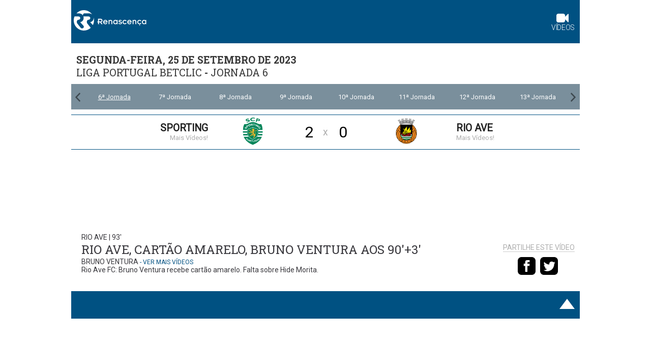

--- FILE ---
content_type: text/html; charset=UTF-8
request_url: https://rr.vsports.pt/vod/89672/m/16620/rr/0d259603c118e4591cf9ffe87eae1688
body_size: 8470
content:
<!DOCTYPE html>
<html xmlns="http://www.w3.org/1999/xhtml" xmlns:og="http://ogp.me/ns#" xmlns:fb="http://www.facebook.com/2008/fbml">
<head>
	<meta name="viewport" content="width=device-width, initial-scale=1, maximum-scale=1">
	<meta http-equiv="Content-Type" content="text/html; charset=utf-8" />
		
	<!-- stringurl https://apism.vsports.pt/video-sec?rr&id=89672 --><!--https://apism.vsports.pt/vdo-pesquisa-sec?rr&gm=16620--><title>Sporting X Rio Ave - Rio Ave FC, Cartão Amarelo, Bruno Ventura, 93m</title>

	
	<meta property="fb:pages" content="679169712182282" />

	
<meta property="og:url" content="https://rr.vsports.pt/vod/89672/m/16620/rr/0d259603c118e4591cf9ffe87eae1688" />
<meta property="og:type" content="website" />
<title>Sporting X Rio Ave - Rio Ave FC, Cartão Amarelo, Bruno Ventura, 93m</title>
<meta name="title" content="Sporting X Rio Ave - Rio Ave FC, Cartão Amarelo, Bruno Ventura, 93m" />
<meta property="og:title" content="Sporting X Rio Ave - Rio Ave FC, Cartão Amarelo, Bruno Ventura, 93m" />
<meta name="description" content="Rio Ave FC: Bruno Ventura recebe cartão amarelo. Falta sobre Hide Morita." />
<meta property="og:description" content="Rio Ave FC: Bruno Ventura recebe cartão amarelo. Falta sobre Hide Morita." />
<meta property="og:image" content="https://stc.vsports.pt/bigpic/liga/2324/IMrHAzjcPTfsECr2emYPS.jpg" />
<meta property="og:image:secure_url" content="https://stc.vsports.pt/bigpic/liga/2324/IMrHAzjcPTfsECr2emYPS.jpg" /> 
<link rel="image_src" href="https://stc.vsports.pt/bigpic/liga/2324/IMrHAzjcPTfsECr2emYPS.jpg" />

<meta name="twitter:card" content="summary_large_image" />
<meta name="twitter:site" content="@vsports_pt" />
<meta name="twitter:creator" content="@vsports_pt" />
<meta name="twitter:title" content="Sporting X Rio Ave - Rio Ave FC, Cartão Amarelo, Bruno Ventura, 93m" />
<meta name="twitter:description" content="Rio Ave FC: Bruno Ventura recebe cartão amarelo. Falta sobre Hide Morita." />
<meta name="twitter:image" content="https://stc.vsports.pt/bigpic/liga/2324/IMrHAzjcPTfsECr2emYPS.jpg">
<meta name="keywords" content="v&#237;deos," />

	<style type="text/css">button.vjs-share-control.vjs-control.vjs-button {margin:0}</style> <!-- Retirar após correcção por parte da Brightcove do videojs-social.css -->
	<link rel="stylesheet" href="/video/css/rr.css" type="text/css" />
	        <link href="//vjs.zencdn.net/8.3.0/video-js.css" rel="stylesheet">
        <link href="//cdnjs.cloudflare.com/ajax/libs/videojs-contrib-ads/7.2.0/videojs.ads.min.css" rel="stylesheet">
        <link href="/video/css/videojs-ima/v2.1.0/videojs.ima.css" rel="stylesheet">
        <link href="//players.brightcove.net/videojs-social/4/videojs-social.css" rel="stylesheet">
		<script src="//ajax.googleapis.com/ajax/libs/jquery/1.10.2/jquery.min.js"></script>
	<link rel="stylesheet" href="https://cdnjs.cloudflare.com/ajax/libs/font-awesome/4.7.0/css/font-awesome.min.css">
<link rel="icon" type="image/png" href="/video/images/favicon-16x16.png" sizes="16x16">
	<!-- lozad -->
    <script src="https://cdn.jsdelivr.net/npm/lozad/dist/lozad.min.js"></script>

	<link rel="canonical" href="https://rr.vsports.pt/vod/89672/m/16620/rr/0d259603c118e4591cf9ffe87eae1688" />
</head>
<body>
    <div class="social-header">
	<!--<a id="fb" href="//www.facebook.com/sharer.php?u=http://www.vsports.pt/vod/89672/m/16620/rr/0d259603c118e4591cf9ffe87eae1688"><img src="/img/FacebookBW.png" width="35" /></a>
	<a id="tw" href="//twitter.com/intent/tweet?text=Sporting+X+Rio+Ave+-+Rio+Ave+FC%2C+Cart%C3%A3o+Amarelo%2C+Bruno+Ventura%2C+93m&amp;url=http://www.vsports.pt/vod/89672/m/16620/rr/0d259603c118e4591cf9ffe87eae1688&amp;via=vsports_pt"><img src="/img/TwitterBW.png" width="35" /></a>-->
	<a id="fb" href="//www.facebook.com/sharer.php?u=http://abola.vsports.pt/vod/89672/m/16620/rr/0d259603c118e4591cf9ffe87eae1688"><img src="/img/FacebookBW.png" width="35" /></a>
	<a id="tw" href="//twitter.com/vsports_pt"><img src="/img/TwitterBW.png" width="35" /></a>
</div>
	<div id="container" class="vs-landing">
	    <link href="/video/css/owl.theme.css" rel="stylesheet">
<link href="/video/css/owl.carousel.css" rel="stylesheet">
<div id="header">
  <div class="upMenu">
    <div class="logo-site"><a href="http://rr.sapo.pt"><img alt="Renascença" src="/video/images/logoRR.svg"></a></div>
    <div class="menu-site">
      <ul>
        <!--<li><a href="http://rr.sapo.pt"><i class="fa fa-home"></i> <br>In&#237;cio</a></li>-->
        <li><a href="//rr.vsports.pt" class="videos"><i class="fa fa-video-camera"></i> <br>V&#237;deos</a></li>
      </ul>
     </div> 
  </div>
      <div class="head game">
    <div class="title-cab" style="display: table;width: 100%;">
      <div style="float: left;width: 60%;">
        <div class="matchday"><strong>segunda-feira, 25 de setembro de 2023</strong></div>
        <div class="matchday"><a href="/cmpt/1/24/rr/e7337b2f536842267d55ee4f2af461e7">Liga Portugal Betclic</a> - <a href="/mday/2841/rr/886a3e6290498f02bd773fbf8fbdd112">Jornada 6</a></div>
      </div>
    </div>
  </div>
        <div class="game-jorns">
    <div id="owl-jorns" class="owl-carousel">
                <div class="item" id="2836"><a href="/mday/2836/rr/7ea6a5d2fc2f80124d1cecee57083b13"><div>1ª Jornada</div></a></div>
                  <div class="item" id="2837"><a href="/mday/2837/rr/56f9cb331c4b686404a7f77a68c0b05a"><div>2ª Jornada</div></a></div>
                  <div class="item" id="2838"><a href="/mday/2838/rr/54310ccf6acdbb0255b4a18790e07aa1"><div>3ª Jornada</div></a></div>
                  <div class="item" id="2839"><a href="/mday/2839/rr/343df9d0df85d54cd2daa82ca0a324a1"><div>4ª Jornada</div></a></div>
                  <div class="item" id="2840"><a href="/mday/2840/rr/9ad05e92ba3514806fa7bc2c4e29b68d"><div>5ª Jornada</div></a></div>
                  <div class="item" id="2841"><a href="/mday/2841/rr/886a3e6290498f02bd773fbf8fbdd112"><div>6ª Jornada</div></a></div>
                  <div class="item" id="2842"><a href="/mday/2842/rr/2067fc919d0e27825045186776cc8755"><div>7ª Jornada</div></a></div>
                  <div class="item" id="2843"><a href="/mday/2843/rr/d3148fad04eee8bfb30f4c2bc50767b2"><div>8ª Jornada</div></a></div>
                  <div class="item" id="2844"><a href="/mday/2844/rr/78f230dd13afd172babaed4fab68f4ed"><div>9ª Jornada</div></a></div>
                  <div class="item" id="2845"><a href="/mday/2845/rr/b873c9f29dd691ed9b1731677a9c2efe"><div>10ª Jornada</div></a></div>
                  <div class="item" id="2846"><a href="/mday/2846/rr/e58476ac7b73280edad1ba7652c835da"><div>11ª Jornada</div></a></div>
                  <div class="item" id="2847"><a href="/mday/2847/rr/37398b6324e6790c190d950cb21753f4"><div>12ª Jornada</div></a></div>
                  <div class="item" id="2848"><a href="/mday/2848/rr/611a305d2f9401de2f3495fe8aa37db0"><div>13ª Jornada</div></a></div>
                  <div class="item" id="2849"><a href="/mday/2849/rr/18b580e607b4268329f9cbd11875f391"><div>14ª Jornada</div></a></div>
                  <div class="item" id="2850"><a href="/mday/2850/rr/8545842e013e7960508b19a2971badf9"><div>15ª Jornada</div></a></div>
                  <div class="item" id="2851"><a href="/mday/2851/rr/4fa4c2eabd6abf040f658776c84826f5"><div>16ª Jornada</div></a></div>
                  <div class="item" id="2852"><a href="/mday/2852/rr/9cbe1af55febc5b7d3bad2eeee1f2ab0"><div>17ª Jornada</div></a></div>
                  <div class="item" id="2853"><a href="/mday/2853/rr/c96dae6729f0caee15c518e8dd5a1c46"><div>18ª Jornada</div></a></div>
                  <div class="item" id="2854"><a href="/mday/2854/rr/98a2bbd655c86bd1014e83a7088b581e"><div>19ª Jornada</div></a></div>
                  <div class="item" id="2855"><a href="/mday/2855/rr/79127c964b09417e1d68885e3e1461e5"><div>20ª Jornada</div></a></div>
                  <div class="item" id="2856"><a href="/mday/2856/rr/c3ebfdaa549defad09c3bd82a21ae3e4"><div>21ª Jornada</div></a></div>
                  <div class="item" id="2857"><a href="/mday/2857/rr/d60265c2d5232d47262684c470177854"><div>22ª Jornada</div></a></div>
                  <div class="item" id="2858"><a href="/mday/2858/rr/1590305910a31b8570ab81bbc6f0f2be"><div>23ª Jornada</div></a></div>
                  <div class="item" id="2859"><a href="/mday/2859/rr/564c31bf60a53814495d70a9e0486945"><div>24ª Jornada</div></a></div>
                  <div class="item" id="2860"><a href="/mday/2860/rr/aa0edde0f7f62d7a87cd97863bd8769d"><div>25ª Jornada</div></a></div>
                  <div class="item" id="2861"><a href="/mday/2861/rr/07b8ff61ee22d6b67826e15d3ac0173a"><div>26ª Jornada</div></a></div>
                  <div class="item" id="2862"><a href="/mday/2862/rr/708053e3c1dfbe7b848b8d0a5d0e2d7c"><div>27ª Jornada</div></a></div>
                  <div class="item" id="2863"><a href="/mday/2863/rr/8ad366ac1dcf75ad11b934f1c59a8349"><div>28ª Jornada</div></a></div>
                  <div class="item" id="2864"><a href="/mday/2864/rr/8391c9296985cdc99c848484e29b90c7"><div>29ª Jornada</div></a></div>
                  <div class="item" id="2865"><a href="/mday/2865/rr/85472bea297d4c95b86faee2650df820"><div>30ª Jornada</div></a></div>
                  <div class="item" id="2866"><a href="/mday/2866/rr/8cd0215bed91ba32cd441ea7a5b83ed9"><div>31ª Jornada</div></a></div>
                  <div class="item" id="2867"><a href="/mday/2867/rr/c399475060d55696e64c1b6a9064fb84"><div>32ª Jornada</div></a></div>
                  <div class="item" id="2868"><a href="/mday/2868/rr/bccba4599dedb45f28350a98c9c1a5cb"><div>33ª Jornada</div></a></div>
                  <div class="item" id="2869"><a href="/mday/2869/rr/e1a3efe5fb754ab791a543db5c8b6acc"><div>34ª Jornada</div></a></div>
            </div>
  </div>
  <div class="result"></div>

  <script src="/video/js/owl.carousel.js"></script>
  <script>
    $(document).ready(function() {
      var index;
      $("#owl-jorns").owlCarousel({
        pagination: true,
        navigation: true,
        navigationText: [
        "<img src='/video/images/chevron-left.png' width='20'>",
        "<img src='/video/images/chevron-right.png' width='20'>"
        ],
        items : 8,
        itemsDesktop : [1199,8],
        itemsDesktopSmall : [979,8],
        itemsMobile : [479,3],
        itemsTablet : [768,6],
        afterAction: function(elem){
          $("#2841").parent().addClass('synced');
          var items = $('.owl-wrapper div.owl-item');
          var lastItem = $('.owl-wrapper div.owl-item.synced');
          index = items.index(lastItem);
        }
      });

      $('.owl-item').on('click', function(){
          $('.owl-item.synced').removeClass('synced');
          $(this).addClass('synced');
      });
        
      var owl = $("#owl-jorns").data('owlCarousel');
      /* Saltar para a Jornada actual */
      owl.jumpTo(index);
    });
  </script>

  <div id="dmc-resumo">
    <table cellpadding="0" cellspacing="0" border="0" align="center">
      <tr>
        <td width="50%">
          <a href="/team/6/rr/vb78eaee1266255c87e0b08cabe5b5201">
          <table>
            <tr>
              <td align="right"><span class="team-name">Sporting</span><br>
              <span class="team-plus">Mais V&#237;deos!</span>
              </td>
            <td align="center"><img src="https://inductor-assets.vsports.pt/media/team/T0000001.png" border="0" height="60" class="dmc-logotipos"></td>
            <td height="48" class="dmc-resul" align="center">2</td>
          </tr> 
          </table>
          </a>
        </td>
        <td class="team-cruz">x</td>
        <td width="50%">
          <a href="/team/19/rr/v551dee6384f0846506287aca5bdfff64">
          <table>
            <tr>
              <td height="48" class="dmc-resul" align="center">0</td>
            <td align="center"><img src="https://inductor-assets.vsports.pt/media/team/T0000153.png" border="0" height="60" class="dmc-logotipos"></td>
            <td><span class="team-name">Rio Ave</span><br>
            <span class="team-plus">Mais V&#237;deos!</span></td>
          </tr>
        </table>  
        </a>  
        </td>
      </tr>
    </table>
  </div>
     <script type="text/javascript">
  jQuery(document).ready(function($) {  

    $('.btn').prop('disabled',true);
    $('.btn').addClass('disabled');

    var timer = null;
    jQuery("#keyword_small").keyup(function() {
      
      $('.btn').prop('disabled', this.value == "" ? true : false);
      $('.btn').removeClass('disabled');

      if(timer) {
        clearTimeout(timer);
      }
      timer = setTimeout(function() {
        var sc_keyword_small = jQuery("#keyword_small").val();
        var obj = jQuery(this);
        if(sc_keyword_small == '') {
          jQuery("#keyword_small").focus();
          $('.btn').addClass('disabled');
        }
      }, 500);
    });
  });
  function addParam() {
    var str = document.getElementById('keyword_small').value;
    var replaced = str.split(' ').join('+');
    var url = "//www.vsports.pt/video/search.php?qt=" + replaced;
    document.getElementById("fb_expand").setAttribute('action', url);
  }
  </script>
  <div class="searchBox">
    <form id="fb_expand" method="post" action="//www.vsports.pt/video/search">
      <input class="pesquisa" type="text" id="keyword_small" name="keyword_small" placeholder="pesquisar..."/>
      <input class="btn" type="submit" name="submitbutton" value="Pesquisa" onclick="addParam()"/>
    </form>
    <div id="results"></div>
  </div>
</div>
	    <div id="body" class="body game">
		    	<div id="middle" class="middle">
    		<div class="scroll-video">
									<video id="vdo-player" class="video-js vjs-fluid vjs-big-play">
						<p class="vjs-no-js">
						To view this video please enable JavaScript, and consider upgrading to a web browser that <a href="http://videojs.com/html5-video-support/" target="_blank">supports HTML5 video</a>
						</p>
					</video>
								<div id="dmc-icon-open"><a target="_blank" href="/vod/89672/m/16620/rr/0d259603c118e4591cf9ffe87eae1688" style="visibility:hidden"><img src="/video/images/icon_video.png"/></a></div>
					<style type="text/css">
	/* Embed Time and logo */
	#time-logo {
	    position: relative;
	}
	#time-logo div {
	    float: left;
	    position: absolute;
	    bottom: 3px;
	    right: 1%;
	    display: flex;
	    background: transparent !important;
	}
	#time-logo div div.left {
		width: 130px;
	}
	#time-logo div div.left img {
		width: 85px;
		padding: 3px;
		cursor: pointer;
	}
	#time-logo div div.right {
		width: inherit;
	    height: auto;
	    background: #005182;
	    border-radius: .25em;
	    background-size: 100%;
	    margin: auto;
	    border: 0;
	    padding: 5px;
	    font-size: 12px;
	}
	#time-logo div div.right span {
	    display: flex;
	    align-items: center;
	    /*color: #ffda00;*/
	}
	</style>
	<div id="time-logo">
		<div>
						<div class="right" id="time"><span>0:24</span></div>
		</div>
	</div>
	<div class="legend">
		<div class="legend-left">
							<div class="subtitle">Rio Ave  |  93'</div>
						<div class="title">Rio Ave, Cartão Amarelo, Bruno Ventura aos 90'+3'</div>
							<div class="player">Bruno Ventura											<a href="/plyr/36350/rr/vbfd052144b9f71a67cb90e5d28c81efd" class="ver-mais"> - ver mais v&#237;deos</a>
									</div>
						<div class="desc">Rio Ave FC: Bruno Ventura recebe cartão amarelo. Falta sobre Hide Morita.</div>
		</div>
		<div class="social-video legend-right">
			<div class="txt">Partilhe este vídeo</div>
			<a id="fb" href="//www.facebook.com/sharer.php?u=http://www.vsports.pt/vod/89672/m/16620/rr/0d259603c118e4591cf9ffe87eae1688?utm_source=FB&utm_medium=SNET&utm_campaign=SHRVS&utm_content=rr"><img src="/video/images/iconmonstr-facebook-3-48.png" width="35" style="margin-right:5px;"></a>
			<a id="tw" href="//twitter.com/intent/tweet?text=Sporting+X+Rio+Ave+-+Rio+Ave+FC%2C+Cart%C3%A3o+Amarelo%2C+Bruno+Ventura%2C+93m&amp;url=http://www.vsports.pt/vod/89672/m/16620/rr/0d259603c118e4591cf9ffe87eae1688?utm_source=TT&utm_medium=SNET&utm_campaign=SHRVS&utm_content=rr&amp;via=vsports_pt"><img src="/video/images/iconmonstr-twitter-3-48.png" width="35" style="margin-right:5px;"></a>
				
		</div>
	</div>	
				</div>	
    	</div>
		<div class="bottom">
	<!--<div class="fb-comments" data-href="https://rr.vsports.pt/vod/89672/m/16620/rr/0d259603c118e4591cf9ffe87eae1688" data-numposts="5" data-colorscheme="light" data-width="100%" order_by="reverse_time"></div>-->
		<script>(function(d, s, id) {
			  var js, fjs = d.getElementsByTagName(s)[0];
			  if (d.getElementById(id)) return;
			  js = d.createElement(s); js.id = id;
			  js.src = "//connect.facebook.net/pt_PT/sdk.js#xfbml=1&version=v2.5";
			  fjs.parentNode.insertBefore(js, fjs);
			}(document, 'script', 'facebook-jssdk'));
	</script>
</div>	    </div>
	    <div id="footer" class="footer">
	<div class="footer-link"><div class="link-footer"><a href="#" target="_top"></a></div></div>
	<div class="fotter-line"></div>
</div>
	<script type="text/javascript">
	// Eventos GA
	$('#google_social').click(function () {
		gtag('event', 'PageClick', {'event_category': 'PC_Social', 'event_label': 'Google Play'});
	});
	$('#app_social').click(function () {
		gtag('event', 'PageClick', {'event_category': 'PC_Social', 'event_label': 'App Store'});
	});
	</script>
<script>
  function partner_ga(partner, action, category, label, dims) {
    if(typeof gtag !== 'function') {
        window.dataLayer = window.dataLayer || [];
        function gtag(){dataLayer.push(arguments);}
        gtag('js', new Date());
    } 

    switch (action){
        case 'pageview':
            gtag('config', 'G-JF692HLP74');
            break;
    }
    if (partner == 'rr') {
      switch (action){
        case 'pageview':
          gtag('config', 'UA-41836262-1');
          break;
        case 'Play':
          gtag('event', 'play', {'event_category': 'Sportinveste', 'event_lable': 'Sportinveste'});
          break;
      }
    }
  }; partner_ga('rr', 'pageview');
</script>

<!-- Matomo 
<script type="text/javascript">
  var _paq = window._paq = window._paq || [];
  _paq.push(["setDocumentTitle", document.domain + "/" + document.title]);
  _paq.push(['trackPageView']);
  _paq.push(['enableLinkTracking']);
  (function() {
    var u="//analytics.vsports.pt/";
    _paq.push(['setTrackerUrl', u+'matomo.php']);
    _paq.push(['setSiteId', '1']);
    var d=document, g=d.createElement('script'), s=d.getElementsByTagName('script')[0];
    g.type='text/javascript'; g.async=true; g.src=u+'matomo.js'; s.parentNode.insertBefore(g,s);
  })();
</script>
<noscript><p><img src="//analytics.vsports.pt/matomo.php?idsite=1&amp;rec=1" style="border:0;" alt="" /></p></noscript>
 End Matomo Code -->


<!-- Quantcast Tag Cleaner-->
<script type="text/javascript">
const getCookie = (name) => {
  return document.cookie.split(';').some(c => {
    return c.trim().startsWith(name + '=');
  });
}
const deleteCookie = (name, path, domain) => {
  if (getCookie(name)) {
    document.cookie = name + "=" +
      ((path) ? ";path=" + path : "") +
      ((domain) ? ";domain=" + domain : "") +
      ";expires=Thu, 01 Jan 1970 00:00:01 GMT";
  }
}
deleteCookie('euconsent-v2', '/', '.' + window.location.hostname);
deleteCookie('euconsent-v2', '/', '.videos.sapo.pt');

</script>

<!-- End Quantcast tag -->    <style>
        .qc-cmp-button {
          background-color: #cd6121 !important;
          border-color: #cd6121 !important;
        }
        .qc-cmp-button:hover {
          background-color: transparent !important;
          border-color: #cd6121 !important;
          color: #cd6121 !important;
        }
        .qc-cmp-alt-action,
        .qc-cmp-link {
          color: #cd6121 !important;
        }
        .qc-cmp-button {
          color: #FFFFFF !important;
        }
        .qc-cmp-button.qc-cmp-secondary-button {
          color: #cd6121 !important;
        }
        .qc-cmp-button.qc-cmp-button.qc-cmp-secondary-button:hover {
          color:#ffffff !important;
        }
        .qc-cmp-button.qc-cmp-secondary-button {
          border-color: #cd6121 !important;
          background-color: transparent !important;
        }
        .qc-cmp-button.qc-cmp-secondary-button:hover {
          background-color: #cd6121 !important;
        }
        .qc-cmp-ui,
        .qc-cmp-ui .qc-cmp-main-messaging,
        .qc-cmp-ui .qc-cmp-messaging,
        .qc-cmp-ui .qc-cmp-beta-messaging,
        .qc-cmp-ui .qc-cmp-title,
        .qc-cmp-ui .qc-cmp-sub-title,
        .qc-cmp-ui .qc-cmp-purpose-info,
        .qc-cmp-ui .qc-cmp-table,
        .qc-cmp-ui .qc-cmp-table-header,
        .qc-cmp-ui .qc-cmp-vendor-list,
        .qc-cmp-ui .qc-cmp-vendor-list-title {
            color: #707070 !important;
        }
        .qc-cmp-ui a,
        .qc-cmp-ui .qc-cmp-alt-action {
          color: #cd6121 !important;
        }
        .qc-cmp-ui {
            background-color: #FFFFFF !important;
        }
        .qc-cmp-publisher-purposes-table .qc-cmp-table-header {
          background-color: #fafafa !important;
        }
        .qc-cmp-publisher-purposes-table .qc-cmp-table-row {
          background-color: #ffffff !important;
        }
        .qc-cmp-small-toggle.qc-cmp-toggle-on,
        .qc-cmp-toggle.qc-cmp-toggle-on {
            background-color: #cd6121 !important;
            border-color: #cd6121 !important;
        }
        .qc-cmp-toggle-status
        {
        	color: #cd6121 !important;	
        }
        .qc-cmp-scrolling-section
        {
        	border: 1px solid #7070705c;
        }
        .qc-cmp-toggle-off
        {
        	background-color: #707070;
        }
        .qc-cmp-persistent-link {
			display: none !important;
		}
		@media only screen and (min-width: 320px){
			.qc-cmp-ui-content
			{
                margin-top: 43px;
                margin-bottom: 100px;
				padding: 20px;
			}
			.qc-cmp-publisher-logo
			{
				max-width: 140px;
			}
		}
    </style>	</div>

			<!-- VideoJS 6 -->
		<script src="//vjs.zencdn.net/8.3.0/video.js"></script>
		<script src="//cdnjs.cloudflare.com/ajax/libs/videojs-contrib-ads/7.2.0/videojs.ads.min.js"></script>
		<script src="//imasdk.googleapis.com/js/sdkloader/ima3.js"></script>
		<script src="/video/js/videojs-ima/v2.1.0/videojs.ima.js"></script>
		<script src="//players.brightcove.net/videojs-social/4/videojs-social.min.js"></script>	
					<script src="/video/js/videojs/pt.js"></script>
				<script src="/video/js/adsense.js"></script>	
		<script src="/video/js/videojs-vsports.min.js"></script>	
	
	<script async src="https://www.googletagmanager.com/gtag/js?id=G-JF692HLP74"></script>
	<script type="text/javascript">var ga_event_category = 'Landing', autostart = false;</script>
		<script type="text/javascript">
		var url_api="https://apism.vsports.pt/",doLogPlay=true,data={};data.comp='liga',data.tp="outro",data.eqs=[{"id":"6","id_st":"49","abbrv":"SCP","name":"Sporting","emblem":"https:\/\/inductor-assets.vsports.pt\/media\/team\/T0000001.png","home_kit":"https:\/\/imagessd.vsports.pt\/3\/kits\/49.png"},{"id":"19","id_st":"52","abbrv":"RAV","name":"Rio Ave","emblem":"https:\/\/inductor-assets.vsports.pt\/media\/team\/T0000153.png","home_kit":"https:\/\/imagessd.vsports.pt\/3\/kits\/52.png"}],data.matchid=16620;var ga_tracker='G-JF692HLP74',ga_tracker_vs=false;if(ga_tracker&&"function"!=typeof gtag){function gtag(){dataLayer.push(arguments)}window.dataLayer=window.dataLayer||[],gtag("js",new Date),gtag("config",ga_tracker)}function embed_set_analytics_event(e,a,t){var o={dimension_competition:t.comp};o.event_label=a,o.event_category=ga_event_category,void 0!==t.eqs&&null!==t.eqs&&void 0!==t.eqs[0]&&(o.dimension_home_team=t.eqs[0].abbrv),void 0!==t.eqs&&null!==t.eqs&&void 0!==t.eqs[1]&&(o.dimension_away_team=t.eqs[1].abbrv),o.dimension_video_type="outro",t.tp&&""!=t.tp?o.dimension_video_type=t.tp:1==t.gl?o.dimension_video_type="golo":void 0!==t.minuto&&parseInt(t.minuto)>0&&120>parseInt(t.minuto)&&(o.dimension_video_type="jogada"),o.dimension_match_id=t.matchid,gtag("event",e,o),"function"==typeof partner_ga&&partner_ga("rr",e,ga_event_category,a,o)}function set_video_view(e){$.get(url_api+"vdo-view?rr&id="+e)}function getFileLabel(e){var a=RegExp(/(\/\w+\/mov\/|\/\w+\.mp4)/i).exec(e);return a&&a[0]?a[0].substring(1):null}function openSocialWindow(e,a){var t="PC_Social";switch(gtag("event","PageClick",{event_category:t="Mobile_Social",event_label:a}),e){case"facebook":window.open("//www.facebook.com/sharer.php?u="+encodeURIComponent("https://rr.vsports.pt/vod/89672/m/16620/rr/0d259603c118e4591cf9ffe87eae1688?utm_source=FB&utm_medium=SNET&utm_campaign=SHRVS&utm_content=rr")+"&t="+encodeURIComponent("Sporting X Rio Ave - Rio Ave FC, Cartão Amarelo, Bruno Ventura, 93m"),"sharer","toolbar=0,status=0,width=700,height=500");break;case"twitter":window.open("//twitter.com/intent/tweet?text="+encodeURIComponent("Sporting X Rio Ave - Rio Ave FC, Cartão Amarelo, Bruno Ventura, 93m")+"&url="+encodeURIComponent("https://rr.vsports.pt/vod/89672/m/16620/rr/0d259603c118e4591cf9ffe87eae1688?utm_source=TT&utm_medium=SNET&utm_campaign=SHRVS&utm_content=rr")+"&via=vsports_pt","sharer","toolbar=0,status=0,width=700,height=500");break;case"whatsapp":window.location="whatsapp://send?text=Sporting+X+Rio+Ave+-+Rio+Ave+FC%2C+Cart%C3%A3o+Amarelo%2C+Bruno+Ventura%2C+93m https://rr.vsports.pt/vod/89672/m/16620/rr/0d259603c118e4591cf9ffe87eae1688"+encodeURIComponent("?utm_source=WA&utm_medium=SNET&utm_campaign=SHRVS&utm_content=rr")}}$("#vdo-player").bind("contextmenu",function(){return!1}),function(e){e(".social-header-menu #fb, .social-header #fb, .social-video #fb").click(function(e){e.preventDefault(),openSocialWindow("facebook","Facebook Share")}),e(".social-header-menu #tw, .social-header #tw, .social-video #tw").click(function(e){e.preventDefault(),openSocialWindow("twitter","Twitter Share")}),e(".social-header-menu #wa, .social-header #wa, .social-video #wa").click(function(e){e.preventDefault(),openSocialWindow("whatsapp","WhatsApp Share")})}(jQuery);
	</script>
			<script type="text/javascript">
			var vast_tag = "https://pubads.g.doubleclick.net/gampad/ads?iu=/125049332,96578895/SPORTINVEST_REDE/rr.pt&description_url=https://rr.vsports.pt/vod/89672/m/16620/rr/0d259603c118e4591cf9ffe87eae1688&tfcd=0&npa=0&sz=1x1%7C400x300%7C640x360%7C640x480&gdfp_req=1&output=vast&unviewed_position_start=1&env=vp&impl=s&correlator=&plcmt=1&vid_d=24";
			const tagsMapping={6:"sporting_cp",7:"fcporto",15:"sl_benfica"};let tags=[];if("goal"===data.tp&&tags.push("golo"),data.eqs&&data.eqs.length>0){let t=data.eqs.filter(t=>tagsMapping[t.id]).map(t=>tagsMapping[t.id]);tags=tags.concat(t)}tags.length>0&&(vast_tag+=`&cust_params=tags%3D${tags.join("%2C")}`);
			var puburl=(true)?vast_tag:"",vjsOptions={controls:!0,autoplay:autostart,language:"pt",preload:"auto",aspectRatio:"16:9",poster:((void 0===window.adblockDetecter) && true)?"//loja.vtickets.pt/images/AdBlock/AdBlockDisclamer.jpg":"https://stc.vsports.pt/bigpic/liga/2324/IMrHAzjcPTfsECr2emYPS.jpg",adsEnabled:"true",sources:[{src:((void 0===window.adblockDetecter) && true)?"":"https://vsports-videos.ams3.cdn.digitaloceanspaces.com/vdo/liga/2324/hhzZjToK1AyNrzt5wk4hK.mp4",type:"video/mp4",id:"89672"}]};socialOptions={title:"Sporting X Rio Ave - Rio Ave FC, Cartão Amarelo, Bruno Ventura, 93m",description:"",url:"https://rr.vsports.pt/vod/89672/m/16620/rr/0d259603c118e4591cf9ffe87eae1688",embedCode:'<iframe id="vsports-embd-89672" width="100%25" height="360" src="//rr.vsports.pt/embd/89672/m/16620/rr/0d259603c118e4591cf9ffe87eae1688?autostart=false" frameborder="0" scrolling="no" webkitallowfullscreen mozallowfullscreen allowfullscreen ></iframe><script src="//www.vsports.pt/video/vsports-embd-scripts?vid=89672"><\/script>',deeplinking:!1,buttonParent:"shelf",displayAfterVideo:!1,services:{facebook:!0,google:!1,twitter:!0,tumblr:!1,pinterest:!1,linkedin:!1}};var ads=new Ads;
		</script>
		<script type="text/javascript">
        const observer = lozad();
        observer.observe();
    </script>
</body>


</html>

--- FILE ---
content_type: image/svg+xml
request_url: https://rr.vsports.pt/video/images/logoRR.svg
body_size: 1914
content:
<?xml version="1.0" encoding="utf-8"?>
<!-- Generator: Adobe Illustrator 15.0.2, SVG Export Plug-In . SVG Version: 6.00 Build 0)  -->
<!DOCTYPE svg PUBLIC "-//W3C//DTD SVG 1.1//EN" "http://www.w3.org/Graphics/SVG/1.1/DTD/svg11.dtd">
<svg version="1.1" id="Layer_1" xmlns="http://www.w3.org/2000/svg" xmlns:xlink="http://www.w3.org/1999/xlink" x="0px" y="0px"
	 width="133.079px" height="37.133px" viewBox="0 0 133.079 37.133" enable-background="new 0 0 133.079 37.133"
	 xml:space="preserve">
<g>
	<path fill="#FFFFFF" d="M0,18.568c0-2.511,0.496-4.903,1.4-7.087h7.357c1.758,0,3.17,1.107,3.17,2.941
		c0,1.719-1.148,2.933-3.17,3.056c-3.309,0.203-3.85,4.256-2.26,6.762l5.85,7.416c0.766,0.955,1.34,1.527,2.944,1.527
		c2.369,0,3.172-1.986,3.172-2.865c0-1.031-0.459-1.76-1.299-2.676l-5.389-5.809c3.899-0.725,6.344-3.629,6.344-7.64
		c0-0.973-0.131-1.879-0.383-2.713h9.395c1.756,0,3.17,1.107,3.17,2.941c0,1.719-1.148,2.933-3.17,3.056
		c-3.309,0.203-3.852,4.256-2.26,6.762l5.85,7.416c0.158,0.193,0.305,0.375,0.457,0.537c-3.311,3.066-7.742,4.939-12.611,4.939
		C8.312,37.132,0,28.822,0,18.568 M5.134,5.749C8.515,2.208,13.283,0,18.566,0c6.225,0,11.734,3.065,15.104,7.768
		c-1.564-1.291-3.711-2.02-6.271-2.02h-7.453c-1.604,0-3.094,1.109-3.094,3.094v0.686c-1.506-2.371-4.266-3.779-7.827-3.779H5.134z
		 M36.479,13.668c0.426,1.561,0.652,3.203,0.652,4.899c0,3.082-0.75,5.99-2.082,8.549l-4.9-5.283
		c3.898-0.725,6.342-3.629,6.342-7.64C36.49,14.016,36.486,13.842,36.479,13.668z"/>
	<path fill-rule="evenodd" clip-rule="evenodd" fill="#FFFFFF" d="M46.295,17.328h2.734c1.289,0,1.869,0.77,1.869,1.65
		s-0.58,1.65-1.869,1.65h-2.734V17.328 M44.473,25.468h1.822v-3.111h2.232l2.058,3.111h2.295l-2.469-3.52
		c1.32-0.408,2.311-1.541,2.311-2.971c0-1.933-1.352-3.378-3.551-3.378h-4.699v5.028h-1.18v1.729h1.18V25.468z"/>
	<path fill-rule="evenodd" clip-rule="evenodd" fill="#FFFFFF" d="M55.748,20.878c0.266-1.131,1.115-1.773,2.154-1.773
		c1.037,0,1.9,0.611,2.246,1.773H55.748 M60.273,23.048c-0.564,0.754-1.32,1.178-2.199,1.178c-1.148,0-2.232-0.832-2.326-1.994
		h6.318v-0.301c0-2.969-2.357-4.273-3.945-4.273c-2.656,0-4.195,1.996-4.195,4.008s1.539,4.008,4.195,4.008
		c1.367-0.016,2.625-0.707,3.535-1.855L60.273,23.048z"/>
	<path fill="#FFFFFF" d="M63.787,25.468h1.633V21.21c0-1.242,0.818-1.918,1.871-1.918c1.086,0,1.809,0.566,1.809,1.949v4.227h1.635
		v-4.59c0-1.885-1.352-3.221-2.955-3.221c-1.039,0-1.871,0.457-2.326,1.164h-0.033v-0.959h-1.633V25.468"/>
	<path fill-rule="evenodd" clip-rule="evenodd" fill="#FFFFFF" d="M74.059,21.666c0-1.367,1.1-2.467,2.42-2.467
		c1.289,0,2.387,1.1,2.387,2.467s-1.098,2.467-2.387,2.467C75.158,24.132,74.059,23.033,74.059,21.666 M78.805,25.468h1.633v-7.605
		h-1.633v0.928h-0.033c-0.424-0.645-1.287-1.133-2.42-1.133c-2.467,0-4.023,2.137-4.023,4.008c0,1.965,1.447,4.008,3.945,4.008
		c1.037,0,1.98-0.439,2.498-1.133h0.033V25.468z"/>
	<path fill="#FFFFFF" d="M81.875,24.337c1.037,0.879,2.137,1.336,3.424,1.336c2.313,0,3.223-1.447,3.223-2.563
		c0-1.131-0.66-1.775-2.01-2.027l-1.65-0.313c-0.629-0.111-0.992-0.348-0.992-0.803c0-0.613,0.693-0.959,1.4-0.959
		c0.533,0,1.242,0.174,2.043,0.85l0.926-1.148c-1.037-0.738-1.963-1.053-3.016-1.053c-1.902,0-2.986,1.193-2.986,2.482
		c0,1.084,0.596,1.777,2.734,2.17l0.928,0.172c0.596,0.109,0.99,0.379,0.99,0.881c0,0.424-0.566,0.959-1.51,0.959
		c-0.85,0-1.807-0.488-2.389-1.115L81.875,24.337"/>
	<path fill="#FFFFFF" d="M97.001,19.498c-0.739-1.07-1.792-1.84-3.411-1.84c-2.656,0-4.196,1.996-4.196,4.008
		s1.54,4.008,4.196,4.008c1.445,0,2.734-0.77,3.411-1.84l-1.43-0.848c-0.441,0.691-1.084,1.146-1.98,1.146
		c-1.43,0-2.467-1.1-2.467-2.467s1.037-2.467,2.467-2.467c0.928,0,1.539,0.471,1.98,1.146L97.001,19.498"/>
	<path fill-rule="evenodd" clip-rule="evenodd" fill="#FFFFFF" d="M99.866,20.878c0.268-1.131,1.117-1.773,2.154-1.773
		s1.9,0.611,2.246,1.773H99.866 M104.394,23.048c-0.566,0.754-1.32,1.178-2.201,1.178c-1.146,0-2.23-0.832-2.326-1.994h6.318v-0.301
		c0-2.969-2.357-4.273-3.945-4.273c-2.656,0-4.195,1.996-4.195,4.008s1.539,4.008,4.195,4.008c1.367-0.016,2.625-0.707,3.537-1.855
		L104.394,23.048z"/>
	<path fill="#FFFFFF" d="M107.905,25.468h1.635V21.21c0-1.242,0.816-1.918,1.869-1.918c1.084,0,1.807,0.566,1.807,1.949v4.227h1.637
		v-4.59c0-1.885-1.354-3.221-2.955-3.221c-1.037,0-1.869,0.457-2.326,1.164h-0.031v-0.959h-1.635V25.468"/>
	<path fill-rule="evenodd" clip-rule="evenodd" fill="#FFFFFF" d="M120.313,28.33c0.736-0.049,1.35-0.473,1.35-1.32
		c0-0.756-0.613-1.18-1.35-1.227v0.816c0.299,0.018,0.533,0.189,0.533,0.457s-0.234,0.439-0.533,0.455V28.33 M124.054,19.498
		c-0.74-1.07-1.793-1.84-3.41-1.84c-2.656,0-4.197,1.996-4.197,4.008s1.541,4.008,4.197,4.008c1.445,0,2.732-0.77,3.41-1.84
		l-1.432-0.848c-0.439,0.691-1.084,1.146-1.979,1.146c-1.432,0-2.469-1.1-2.469-2.467s1.037-2.467,2.469-2.467
		c0.926,0,1.539,0.471,1.979,1.146L124.054,19.498z"/>
	<path fill-rule="evenodd" clip-rule="evenodd" fill="#FFFFFF" d="M126.698,21.666c0-1.367,1.1-2.467,2.42-2.467
		c1.289,0,2.389,1.1,2.389,2.467s-1.1,2.467-2.389,2.467C127.798,24.132,126.698,23.033,126.698,21.666 M131.444,25.468h1.635
		v-7.605h-1.635v0.928h-0.031c-0.424-0.645-1.289-1.133-2.42-1.133c-2.467,0-4.023,2.137-4.023,4.008
		c0,1.965,1.445,4.008,3.945,4.008c1.037,0,1.98-0.439,2.498-1.133h0.031V25.468z"/>
</g>
</svg>
